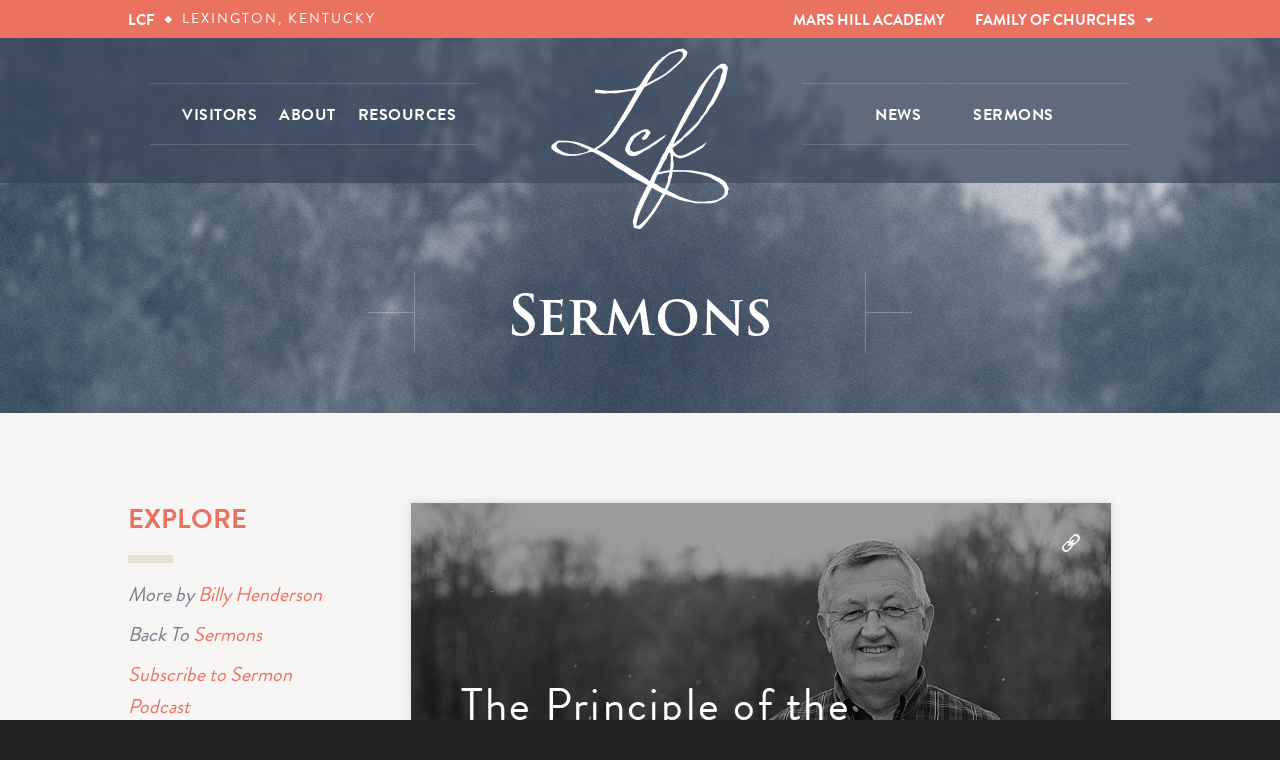

--- FILE ---
content_type: text/html; charset=UTF-8
request_url: https://lcf.cfchurches.com/sermons/the-principle-of-the-kingdom-a-grain-of-wheat/
body_size: 8895
content:
<!DOCTYPE html>
<html>
<head>
<meta charset="UTF-8">
<meta name="viewport" content="width=device-width, initial-scale=1">
<meta name="google-site-verification" content="GcgePFF-JStrqB9ELmDWrsv_NSCM9GI8M2voNsfRN7E" />
<title>The Principle of the Kingdom: A Grain of Wheat : Lexington Christian Fellowship</title>	

<meta name='robots' content='max-image-preview:large' />
<link rel='dns-prefetch' href='//cdnjs.cloudflare.com' />
<link rel="alternate" type="application/rss+xml" title="Lexington Christian Fellowship &raquo; Feed" href="https://lcf.cfchurches.com/feed/" />
<link rel="alternate" type="application/rss+xml" title="Lexington Christian Fellowship &raquo; Comments Feed" href="https://lcf.cfchurches.com/comments/feed/" />
<link rel="alternate" type="application/rss+xml" title="Lexington Christian Fellowship &raquo; The Principle of the Kingdom: A Grain of Wheat Comments Feed" href="https://lcf.cfchurches.com/sermons/the-principle-of-the-kingdom-a-grain-of-wheat/feed/" />
<link rel="alternate" title="oEmbed (JSON)" type="application/json+oembed" href="https://lcf.cfchurches.com/wp-json/oembed/1.0/embed?url=https%3A%2F%2Flcf.cfchurches.com%2Fsermons%2Fthe-principle-of-the-kingdom-a-grain-of-wheat%2F" />
<link rel="alternate" title="oEmbed (XML)" type="text/xml+oembed" href="https://lcf.cfchurches.com/wp-json/oembed/1.0/embed?url=https%3A%2F%2Flcf.cfchurches.com%2Fsermons%2Fthe-principle-of-the-kingdom-a-grain-of-wheat%2F&#038;format=xml" />
<style id='wp-img-auto-sizes-contain-inline-css' type='text/css'>
img:is([sizes=auto i],[sizes^="auto," i]){contain-intrinsic-size:3000px 1500px}
/*# sourceURL=wp-img-auto-sizes-contain-inline-css */
</style>
<style id='wp-emoji-styles-inline-css' type='text/css'>

	img.wp-smiley, img.emoji {
		display: inline !important;
		border: none !important;
		box-shadow: none !important;
		height: 1em !important;
		width: 1em !important;
		margin: 0 0.07em !important;
		vertical-align: -0.1em !important;
		background: none !important;
		padding: 0 !important;
	}
/*# sourceURL=wp-emoji-styles-inline-css */
</style>
<style id='wp-block-library-inline-css' type='text/css'>
:root{--wp-block-synced-color:#7a00df;--wp-block-synced-color--rgb:122,0,223;--wp-bound-block-color:var(--wp-block-synced-color);--wp-editor-canvas-background:#ddd;--wp-admin-theme-color:#007cba;--wp-admin-theme-color--rgb:0,124,186;--wp-admin-theme-color-darker-10:#006ba1;--wp-admin-theme-color-darker-10--rgb:0,107,160.5;--wp-admin-theme-color-darker-20:#005a87;--wp-admin-theme-color-darker-20--rgb:0,90,135;--wp-admin-border-width-focus:2px}@media (min-resolution:192dpi){:root{--wp-admin-border-width-focus:1.5px}}.wp-element-button{cursor:pointer}:root .has-very-light-gray-background-color{background-color:#eee}:root .has-very-dark-gray-background-color{background-color:#313131}:root .has-very-light-gray-color{color:#eee}:root .has-very-dark-gray-color{color:#313131}:root .has-vivid-green-cyan-to-vivid-cyan-blue-gradient-background{background:linear-gradient(135deg,#00d084,#0693e3)}:root .has-purple-crush-gradient-background{background:linear-gradient(135deg,#34e2e4,#4721fb 50%,#ab1dfe)}:root .has-hazy-dawn-gradient-background{background:linear-gradient(135deg,#faaca8,#dad0ec)}:root .has-subdued-olive-gradient-background{background:linear-gradient(135deg,#fafae1,#67a671)}:root .has-atomic-cream-gradient-background{background:linear-gradient(135deg,#fdd79a,#004a59)}:root .has-nightshade-gradient-background{background:linear-gradient(135deg,#330968,#31cdcf)}:root .has-midnight-gradient-background{background:linear-gradient(135deg,#020381,#2874fc)}:root{--wp--preset--font-size--normal:16px;--wp--preset--font-size--huge:42px}.has-regular-font-size{font-size:1em}.has-larger-font-size{font-size:2.625em}.has-normal-font-size{font-size:var(--wp--preset--font-size--normal)}.has-huge-font-size{font-size:var(--wp--preset--font-size--huge)}.has-text-align-center{text-align:center}.has-text-align-left{text-align:left}.has-text-align-right{text-align:right}.has-fit-text{white-space:nowrap!important}#end-resizable-editor-section{display:none}.aligncenter{clear:both}.items-justified-left{justify-content:flex-start}.items-justified-center{justify-content:center}.items-justified-right{justify-content:flex-end}.items-justified-space-between{justify-content:space-between}.screen-reader-text{border:0;clip-path:inset(50%);height:1px;margin:-1px;overflow:hidden;padding:0;position:absolute;width:1px;word-wrap:normal!important}.screen-reader-text:focus{background-color:#ddd;clip-path:none;color:#444;display:block;font-size:1em;height:auto;left:5px;line-height:normal;padding:15px 23px 14px;text-decoration:none;top:5px;width:auto;z-index:100000}html :where(.has-border-color){border-style:solid}html :where([style*=border-top-color]){border-top-style:solid}html :where([style*=border-right-color]){border-right-style:solid}html :where([style*=border-bottom-color]){border-bottom-style:solid}html :where([style*=border-left-color]){border-left-style:solid}html :where([style*=border-width]){border-style:solid}html :where([style*=border-top-width]){border-top-style:solid}html :where([style*=border-right-width]){border-right-style:solid}html :where([style*=border-bottom-width]){border-bottom-style:solid}html :where([style*=border-left-width]){border-left-style:solid}html :where(img[class*=wp-image-]){height:auto;max-width:100%}:where(figure){margin:0 0 1em}html :where(.is-position-sticky){--wp-admin--admin-bar--position-offset:var(--wp-admin--admin-bar--height,0px)}@media screen and (max-width:600px){html :where(.is-position-sticky){--wp-admin--admin-bar--position-offset:0px}}

/*# sourceURL=wp-block-library-inline-css */
</style><style id='global-styles-inline-css' type='text/css'>
:root{--wp--preset--aspect-ratio--square: 1;--wp--preset--aspect-ratio--4-3: 4/3;--wp--preset--aspect-ratio--3-4: 3/4;--wp--preset--aspect-ratio--3-2: 3/2;--wp--preset--aspect-ratio--2-3: 2/3;--wp--preset--aspect-ratio--16-9: 16/9;--wp--preset--aspect-ratio--9-16: 9/16;--wp--preset--color--black: #000000;--wp--preset--color--cyan-bluish-gray: #abb8c3;--wp--preset--color--white: #ffffff;--wp--preset--color--pale-pink: #f78da7;--wp--preset--color--vivid-red: #cf2e2e;--wp--preset--color--luminous-vivid-orange: #ff6900;--wp--preset--color--luminous-vivid-amber: #fcb900;--wp--preset--color--light-green-cyan: #7bdcb5;--wp--preset--color--vivid-green-cyan: #00d084;--wp--preset--color--pale-cyan-blue: #8ed1fc;--wp--preset--color--vivid-cyan-blue: #0693e3;--wp--preset--color--vivid-purple: #9b51e0;--wp--preset--gradient--vivid-cyan-blue-to-vivid-purple: linear-gradient(135deg,rgb(6,147,227) 0%,rgb(155,81,224) 100%);--wp--preset--gradient--light-green-cyan-to-vivid-green-cyan: linear-gradient(135deg,rgb(122,220,180) 0%,rgb(0,208,130) 100%);--wp--preset--gradient--luminous-vivid-amber-to-luminous-vivid-orange: linear-gradient(135deg,rgb(252,185,0) 0%,rgb(255,105,0) 100%);--wp--preset--gradient--luminous-vivid-orange-to-vivid-red: linear-gradient(135deg,rgb(255,105,0) 0%,rgb(207,46,46) 100%);--wp--preset--gradient--very-light-gray-to-cyan-bluish-gray: linear-gradient(135deg,rgb(238,238,238) 0%,rgb(169,184,195) 100%);--wp--preset--gradient--cool-to-warm-spectrum: linear-gradient(135deg,rgb(74,234,220) 0%,rgb(151,120,209) 20%,rgb(207,42,186) 40%,rgb(238,44,130) 60%,rgb(251,105,98) 80%,rgb(254,248,76) 100%);--wp--preset--gradient--blush-light-purple: linear-gradient(135deg,rgb(255,206,236) 0%,rgb(152,150,240) 100%);--wp--preset--gradient--blush-bordeaux: linear-gradient(135deg,rgb(254,205,165) 0%,rgb(254,45,45) 50%,rgb(107,0,62) 100%);--wp--preset--gradient--luminous-dusk: linear-gradient(135deg,rgb(255,203,112) 0%,rgb(199,81,192) 50%,rgb(65,88,208) 100%);--wp--preset--gradient--pale-ocean: linear-gradient(135deg,rgb(255,245,203) 0%,rgb(182,227,212) 50%,rgb(51,167,181) 100%);--wp--preset--gradient--electric-grass: linear-gradient(135deg,rgb(202,248,128) 0%,rgb(113,206,126) 100%);--wp--preset--gradient--midnight: linear-gradient(135deg,rgb(2,3,129) 0%,rgb(40,116,252) 100%);--wp--preset--font-size--small: 13px;--wp--preset--font-size--medium: 20px;--wp--preset--font-size--large: 36px;--wp--preset--font-size--x-large: 42px;--wp--preset--spacing--20: 0.44rem;--wp--preset--spacing--30: 0.67rem;--wp--preset--spacing--40: 1rem;--wp--preset--spacing--50: 1.5rem;--wp--preset--spacing--60: 2.25rem;--wp--preset--spacing--70: 3.38rem;--wp--preset--spacing--80: 5.06rem;--wp--preset--shadow--natural: 6px 6px 9px rgba(0, 0, 0, 0.2);--wp--preset--shadow--deep: 12px 12px 50px rgba(0, 0, 0, 0.4);--wp--preset--shadow--sharp: 6px 6px 0px rgba(0, 0, 0, 0.2);--wp--preset--shadow--outlined: 6px 6px 0px -3px rgb(255, 255, 255), 6px 6px rgb(0, 0, 0);--wp--preset--shadow--crisp: 6px 6px 0px rgb(0, 0, 0);}:where(.is-layout-flex){gap: 0.5em;}:where(.is-layout-grid){gap: 0.5em;}body .is-layout-flex{display: flex;}.is-layout-flex{flex-wrap: wrap;align-items: center;}.is-layout-flex > :is(*, div){margin: 0;}body .is-layout-grid{display: grid;}.is-layout-grid > :is(*, div){margin: 0;}:where(.wp-block-columns.is-layout-flex){gap: 2em;}:where(.wp-block-columns.is-layout-grid){gap: 2em;}:where(.wp-block-post-template.is-layout-flex){gap: 1.25em;}:where(.wp-block-post-template.is-layout-grid){gap: 1.25em;}.has-black-color{color: var(--wp--preset--color--black) !important;}.has-cyan-bluish-gray-color{color: var(--wp--preset--color--cyan-bluish-gray) !important;}.has-white-color{color: var(--wp--preset--color--white) !important;}.has-pale-pink-color{color: var(--wp--preset--color--pale-pink) !important;}.has-vivid-red-color{color: var(--wp--preset--color--vivid-red) !important;}.has-luminous-vivid-orange-color{color: var(--wp--preset--color--luminous-vivid-orange) !important;}.has-luminous-vivid-amber-color{color: var(--wp--preset--color--luminous-vivid-amber) !important;}.has-light-green-cyan-color{color: var(--wp--preset--color--light-green-cyan) !important;}.has-vivid-green-cyan-color{color: var(--wp--preset--color--vivid-green-cyan) !important;}.has-pale-cyan-blue-color{color: var(--wp--preset--color--pale-cyan-blue) !important;}.has-vivid-cyan-blue-color{color: var(--wp--preset--color--vivid-cyan-blue) !important;}.has-vivid-purple-color{color: var(--wp--preset--color--vivid-purple) !important;}.has-black-background-color{background-color: var(--wp--preset--color--black) !important;}.has-cyan-bluish-gray-background-color{background-color: var(--wp--preset--color--cyan-bluish-gray) !important;}.has-white-background-color{background-color: var(--wp--preset--color--white) !important;}.has-pale-pink-background-color{background-color: var(--wp--preset--color--pale-pink) !important;}.has-vivid-red-background-color{background-color: var(--wp--preset--color--vivid-red) !important;}.has-luminous-vivid-orange-background-color{background-color: var(--wp--preset--color--luminous-vivid-orange) !important;}.has-luminous-vivid-amber-background-color{background-color: var(--wp--preset--color--luminous-vivid-amber) !important;}.has-light-green-cyan-background-color{background-color: var(--wp--preset--color--light-green-cyan) !important;}.has-vivid-green-cyan-background-color{background-color: var(--wp--preset--color--vivid-green-cyan) !important;}.has-pale-cyan-blue-background-color{background-color: var(--wp--preset--color--pale-cyan-blue) !important;}.has-vivid-cyan-blue-background-color{background-color: var(--wp--preset--color--vivid-cyan-blue) !important;}.has-vivid-purple-background-color{background-color: var(--wp--preset--color--vivid-purple) !important;}.has-black-border-color{border-color: var(--wp--preset--color--black) !important;}.has-cyan-bluish-gray-border-color{border-color: var(--wp--preset--color--cyan-bluish-gray) !important;}.has-white-border-color{border-color: var(--wp--preset--color--white) !important;}.has-pale-pink-border-color{border-color: var(--wp--preset--color--pale-pink) !important;}.has-vivid-red-border-color{border-color: var(--wp--preset--color--vivid-red) !important;}.has-luminous-vivid-orange-border-color{border-color: var(--wp--preset--color--luminous-vivid-orange) !important;}.has-luminous-vivid-amber-border-color{border-color: var(--wp--preset--color--luminous-vivid-amber) !important;}.has-light-green-cyan-border-color{border-color: var(--wp--preset--color--light-green-cyan) !important;}.has-vivid-green-cyan-border-color{border-color: var(--wp--preset--color--vivid-green-cyan) !important;}.has-pale-cyan-blue-border-color{border-color: var(--wp--preset--color--pale-cyan-blue) !important;}.has-vivid-cyan-blue-border-color{border-color: var(--wp--preset--color--vivid-cyan-blue) !important;}.has-vivid-purple-border-color{border-color: var(--wp--preset--color--vivid-purple) !important;}.has-vivid-cyan-blue-to-vivid-purple-gradient-background{background: var(--wp--preset--gradient--vivid-cyan-blue-to-vivid-purple) !important;}.has-light-green-cyan-to-vivid-green-cyan-gradient-background{background: var(--wp--preset--gradient--light-green-cyan-to-vivid-green-cyan) !important;}.has-luminous-vivid-amber-to-luminous-vivid-orange-gradient-background{background: var(--wp--preset--gradient--luminous-vivid-amber-to-luminous-vivid-orange) !important;}.has-luminous-vivid-orange-to-vivid-red-gradient-background{background: var(--wp--preset--gradient--luminous-vivid-orange-to-vivid-red) !important;}.has-very-light-gray-to-cyan-bluish-gray-gradient-background{background: var(--wp--preset--gradient--very-light-gray-to-cyan-bluish-gray) !important;}.has-cool-to-warm-spectrum-gradient-background{background: var(--wp--preset--gradient--cool-to-warm-spectrum) !important;}.has-blush-light-purple-gradient-background{background: var(--wp--preset--gradient--blush-light-purple) !important;}.has-blush-bordeaux-gradient-background{background: var(--wp--preset--gradient--blush-bordeaux) !important;}.has-luminous-dusk-gradient-background{background: var(--wp--preset--gradient--luminous-dusk) !important;}.has-pale-ocean-gradient-background{background: var(--wp--preset--gradient--pale-ocean) !important;}.has-electric-grass-gradient-background{background: var(--wp--preset--gradient--electric-grass) !important;}.has-midnight-gradient-background{background: var(--wp--preset--gradient--midnight) !important;}.has-small-font-size{font-size: var(--wp--preset--font-size--small) !important;}.has-medium-font-size{font-size: var(--wp--preset--font-size--medium) !important;}.has-large-font-size{font-size: var(--wp--preset--font-size--large) !important;}.has-x-large-font-size{font-size: var(--wp--preset--font-size--x-large) !important;}
/*# sourceURL=global-styles-inline-css */
</style>

<style id='classic-theme-styles-inline-css' type='text/css'>
/*! This file is auto-generated */
.wp-block-button__link{color:#fff;background-color:#32373c;border-radius:9999px;box-shadow:none;text-decoration:none;padding:calc(.667em + 2px) calc(1.333em + 2px);font-size:1.125em}.wp-block-file__button{background:#32373c;color:#fff;text-decoration:none}
/*# sourceURL=/wp-includes/css/classic-themes.min.css */
</style>
<link rel='stylesheet' id='wpfc-sm-styles-css' href='https://lcf.cfchurches.com/wp-content/plugins/sermon-manager-for-wordpress/assets/css/sermon.min.css?ver=2.30.0' type='text/css' media='all' />
<link rel='stylesheet' id='dashicons-css' href='https://lcf.cfchurches.com/wp-includes/css/dashicons.min.css?ver=6.9' type='text/css' media='all' />
<link rel='stylesheet' id='cfchurches-style-normalize-css' href='https://lcf.cfchurches.com/wp-content/themes/cfchurches-lcf/css/normalize.min.css?ver=6.9' type='text/css' media='all' />
<link rel='stylesheet' id='cfchurches-style-icons-css' href='https://cdnjs.cloudflare.com/ajax/libs/simple-line-icons/2.5.5/css/simple-line-icons.min.css?ver=6.9' type='text/css' media='all' />
<link rel='stylesheet' id='cfchurches-stylesheet-css' href='https://lcf.cfchurches.com/wp-content/themes/cfchurches-lcf/style.css?ver=6.9' type='text/css' media='all' />
<script type="text/javascript" src="https://lcf.cfchurches.com/wp-includes/js/jquery/jquery.min.js?ver=3.7.1" id="jquery-core-js"></script>
<script type="text/javascript" src="https://lcf.cfchurches.com/wp-includes/js/jquery/jquery-migrate.min.js?ver=3.4.1" id="jquery-migrate-js"></script>
<script type="text/javascript" id="wpfc-sm-verse-script-js-extra">
/* <![CDATA[ */
var verse = {"bible_version":"ESV","language":"en_US"};
//# sourceURL=wpfc-sm-verse-script-js-extra
/* ]]> */
</script>
<script type="text/javascript" src="https://lcf.cfchurches.com/wp-content/plugins/sermon-manager-for-wordpress/assets/vendor/js/verse.js?ver=2.30.0" id="wpfc-sm-verse-script-js"></script>
<link rel="https://api.w.org/" href="https://lcf.cfchurches.com/wp-json/" /><link rel="alternate" title="JSON" type="application/json" href="https://lcf.cfchurches.com/wp-json/wp/v2/wpfc_sermon/1470" /><link rel="EditURI" type="application/rsd+xml" title="RSD" href="https://lcf.cfchurches.com/xmlrpc.php?rsd" />
<meta name="generator" content="WordPress 6.9" />
<meta name="generator" content="Seriously Simple Podcasting 3.14.2" />
<link rel="canonical" href="https://lcf.cfchurches.com/sermons/the-principle-of-the-kingdom-a-grain-of-wheat/" />
<link rel='shortlink' href='https://lcf.cfchurches.com/?p=1470' />
		<!-- Default Typekit Embed Code (not asynchronous) --> 
		<script type="text/javascript" src="//use.typekit.net/ctc4bix.js"></script>
		<script type="text/javascript">try{Typekit.load();}catch(e){}</script>
	
<link rel="alternate" type="application/rss+xml" title="Podcast RSS feed" href="https://lcf.cfchurches.com/feed/podcast" />

		<style type="text/css" id="wp-custom-css">
			#wpfc_sermon_sorting, span form, select {
	position: relative;
	width: 225px;
	margin: 0px;
	background: #fff;
	border: 1px solid #ececec;
	height: 34px;
	font-size: 15px;
	color: #354458;
}
		</style>
		<link rel='stylesheet' id='mediaelement-css' href='https://lcf.cfchurches.com/wp-includes/js/mediaelement/mediaelementplayer-legacy.min.css?ver=4.2.17' type='text/css' media='all' />
<link rel='stylesheet' id='wp-mediaelement-css' href='https://lcf.cfchurches.com/wp-includes/js/mediaelement/wp-mediaelement.min.css?ver=6.9' type='text/css' media='all' />
<!-- Art Direction Styles -->

</head>

<body class="lcf" class="wp-singular wpfc_sermon-template-default single single-wpfc_sermon postid-1470 wp-theme-cfchurches-lcf group-blog">
    <!--[if lt IE 7]>
        <p class="browsehappy">You are using an <strong>outdated</strong> browser. Please <a href="http://browsehappy.com/">upgrade your browser</a> to improve your experience.</p> 
    <![endif]-->
	
    <div class="header-container">
        <header class="wrapper clearfix">
			<div class="dark-overlay"></div>
            <div class="top-bar">
            	<div class="top-bar-content">
            		<div class="top-bar-logo">
            			<span><h4>LCF</h4></span><span class="icon-diamond-divider"></span><span><h5>LEXINGTON, KENTUCKY</h5></span>
            		</div>
					<div class="top-bar-church-nav">
						<span class="arrow-down"></span><span><h4><a id="church-family" href="#">FAMILY OF CHURCHES</a></h4></span>
            			<span class="mh-link"><h4><a href="https://www.marshillky.com" target="_blank">MARS HILL ACADEMY</a></h4></span>
					</div>
					<div class="top-bar-church-container">
						<ul>
							<li><img src="https://lcf.cfchurches.com/wp-content/themes/cfchurches-lcf/img/logos/logo-small-slash1.png" border="0"></li>
							<li><a href="https://lcf.cfchurches.com/">LCF</a></li>
							<li><a href="https://tcfky.com/">TCF</a>
							<li><a class=logo-dropdown-style href="https://www.ecfky.com/">ECF</a></li>
							<li><a href="https://ucf.cfchurches.com/">UCF</a></li>
							<li><img src="https://lcf.cfchurches.com/wp-content/themes/cfchurches-lcf/img/logos/logo-small-slash2.png" border="0"></li>
						</ul>
					</div><!-- .top-bar-church-container -->
					<div class="top-bar-mobile-container">
						<ul class="mobile-church-menu">
							<li><a href="https://ucf.cfchurches.com/soon-very-soon/" class="mobile-nav-item">TRINITY CHRISTIAN FELLOWSHIP</a></li>
							<li><a href="https://ucf.cfchurches.com" class="mobile-nav-item">UNIVERSITY CHRISTIAN FELLOWSHIP</a></li>
						</ul>
					</div>
            	</div>
            </div>
			
							<div class="banner-wrapper alt">
					<div class="banner-overlay"></div>
					<div class="banner-shadow"></div>
					<nav class="nav-wrapper">
						<div class="logo"><a href="https://lcf.cfchurches.com/"></a></div>
						<ul class="nav-container clearfix">
							<li class="nav-left">
								<ul class="clearfix">
									<li><a href="https://lcf.cfchurches.com/visitors/">VISITORS</a></li>
									<li><a href="https://lcf.cfchurches.com/about/our-history/">ABOUT</a></li>
									<li><a href="https://lcf.cfchurches.com/resources/christian-life-appraisal/">RESOURCES</a></li>
								</ul>
							</li>
							<li class="nav-right">
								<ul class="clearfix">
																		<li style="margin-left: 5px; margin-right: 30px;"><a href="https://lcf.cfchurches.com/we-are-going-through-the-book-of-acts/">NEWS</a></li>
									<li><a href="https://lcf.cfchurches.com/sermons/">SERMONS</a></li>
									<!--<li><a href="http://lcf.cfchurches.com/family/">FAMILY</a></li>-->
								</ul>
							</li>
						</ul>
					</nav>
					<div class="mobile-logo-container">
						<div class="mobile-logo"></div>
					</div>
					<div class="banner-content clearfix">
						<div class="hl-1">
							<h1>
																																				Sermons																		
															</h1>
						</div>
					</div>
				</div> <!-- .banner-wrapper .alt -->
				<div class="mobile-nav-container clearfix">
					<ul class="mobile-nav clearfix">
						<li><a href="#" class="grid-btn"><span class="icon-grid" data-icon="&#xe06a;"></span></a></li>
						<li><a href="https://lcf.cfchurches.com/visitors/">VISITORS</a></li>
						<li><a href="https://lcf.cfchurches.com/about/our-history/">ABOUT</a></li>
						<li><a href="https://lcf.cfchurches.com/resourceS/christian-life-appraisal/">RESOURCES</a></li>
												     						     <li><a href="https://lcf.cfchurches.com/we-are-going-through-the-book-of-acts/">NEWS</a></li>
												<li><a href="https://lcf.cfchurches.com/sermons/">SERMONS</a></li>
						<!--<li><a href="http://lcf.cfchurches.com/family/">FAMILY</a></li>-->
					</ul>
				</div>
			        </header>
    </div>
	
	
		
					
			
	<div class="full-wrapper white sermons">
		<div class="main-content sub">
		   <div class="section group clearfix">
			   <div class="col one-third">
				   <ul class="sub-nav">
					   <h2>EXPLORE</h2>
					   <li>More by <a href="https://lcf.cfchurches.com/sermons/preacher/billy-henderson/" rel="tag">Billy Henderson</a> </li>
					   <li>Back To <a href="../">Sermons</a></li>
					   <li><a href="http://lcf.cfchurches.com/how-to-subscribe-to-sermon-podcast/">Subscribe to Sermon Podcast</a></li>
					
				   </ul>
			   </div>
			   <div id="postContent" class="col two-third">

				<article id="post-1470" class="wpfc_preacher-billy-henderson wpfc_sermon_series-core-values wpfc_bible_book-john wpfc_sermon_topics-brokenness wpfc-sermon-single post-1470 wpfc_sermon type-wpfc_sermon status-publish hentry wpfc_service_type-saturday-night">
					
					<header>
				      <div class="sermon-featured-image">
				        <a href="https://lcf.cfchurches.com/sermons/preacher/billy-henderson/"><img width="1035" height="690" src="https://lcf.cfchurches.com/wp-content/uploads/2015/02/billy-bw.jpg" class="attachment-sermon_full size-sermon_full" alt="" decoding="async" fetchpriority="high" srcset="https://lcf.cfchurches.com/wp-content/uploads/2015/02/billy-bw.jpg 1035w, https://lcf.cfchurches.com/wp-content/uploads/2015/02/billy-bw-300x200.jpg 300w, https://lcf.cfchurches.com/wp-content/uploads/2015/02/billy-bw-1024x683.jpg 1024w" sizes="(max-width: 1035px) 100vw, 1035px" /></a>				      </div>

				      <div class="wpfc_sermon cf">
				        <audio class="wp-audio-shortcode" id="audio-1470-1" preload="none" style="width: 100%;" controls="controls"><source type="audio/mpeg" src="https://lcf.cfchurches.com/wp-content/uploads/sermons/2015/12/Church-12-12-2015-rev.mp3?_=1" /><a href="https://lcf.cfchurches.com/wp-content/uploads/sermons/2015/12/Church-12-12-2015-rev.mp3">https://lcf.cfchurches.com/wp-content/uploads/sermons/2015/12/Church-12-12-2015-rev.mp3</a></audio>				      </div>

				      <div class="sermon-meta">
				        <h1 class="entry-title">The Principle of the Kingdom: A Grain of Wheat</h1>
				        <div class="preacher_name"> by <a href="https://lcf.cfchurches.com/sermons/preacher/billy-henderson/" rel="tag">Billy Henderson</a></div>				      </div>

					<ul class="download-sermon clearfix">
											<li class="download-sermon-item"><a href="http://lcf.cfchurches.com/wp-content/uploads/sermons/2015/12/Church-12-12-2015-rev.mp3" class="audio" title="Download Audio" download>Download Audio</a></li>
															</ul>

				    </header>


				    <div class="entry-content">

				      <p class="sermon_date">December 12, 2015</p> 
				      <div class="sermon-description">

				        <p>Billy discusses brokenness as a principle of the Kingdom of God through the words of Jesus in John 12.</p>

				      </div>

				    </div>

				</article>
								
				<div class="sermon-content clearfix" style="padding-top: 25px; padding-bottom: 25px;">
	     			
<div id="comments" class="comments-area">

	
	
	
	
</div><!-- #comments -->
				</div>
								
		   </div>
	   </div>
	</div>
</div>		
		

        <div class="footer-container">
            <footer class="wrapper" style="padding-bottom: 60px;">
				<div class="logo-small"></div>
				 <h2 style="color: #fff">
                <span style="color: #fff;">JOIN US FOR WORSHIP!</span>
					 <br>
                <span style="color: #eb7260">SATURDAYS at 6:30 P.M.</span>
                <br>
                <span style="color: #fff">301 HARVARD DR.</span>
              
            </h2>
            </footer>
        </div>
		
		<script type="speculationrules">
{"prefetch":[{"source":"document","where":{"and":[{"href_matches":"/*"},{"not":{"href_matches":["/wp-*.php","/wp-admin/*","/wp-content/uploads/*","/wp-content/*","/wp-content/plugins/*","/wp-content/themes/cfchurches-lcf/*","/*\\?(.+)"]}},{"not":{"selector_matches":"a[rel~=\"nofollow\"]"}},{"not":{"selector_matches":".no-prefetch, .no-prefetch a"}}]},"eagerness":"conservative"}]}
</script>
<script type="text/javascript">/* <![CDATA[ */ jQuery(document).ready( function() { jQuery.post( "https://lcf.cfchurches.com/wp-admin/admin-ajax.php", { action : "wpfc_entry_views", _ajax_nonce : "a1fbeea3b4", post_id : 1470 } ); } ); /* ]]> */</script>
<script type="text/javascript" src="https://lcf.cfchurches.com/wp-content/themes/cfchurches-lcf/js/navigation.js?ver=20120206" id="cfchurches-navigation-js"></script>
<script type="text/javascript" src="https://lcf.cfchurches.com/wp-content/themes/cfchurches-lcf/js/skip-link-focus-fix.js?ver=20130115" id="cfchurches-skip-link-focus-fix-js"></script>
<script type="text/javascript" src="https://lcf.cfchurches.com/wp-content/themes/cfchurches-lcf/js/main.js?ver=6.9" id="cfchurches-main-js-js"></script>
<script type="text/javascript" src="https://lcf.cfchurches.com/wp-content/themes/cfchurches-lcf/js/vendor/jquery.easing.1.3.js?ver=6.9" id="cfchurches-jquery-easing-js"></script>
<script type="text/javascript" id="mediaelement-core-js-before">
/* <![CDATA[ */
var mejsL10n = {"language":"en","strings":{"mejs.download-file":"Download File","mejs.install-flash":"You are using a browser that does not have Flash player enabled or installed. Please turn on your Flash player plugin or download the latest version from https://get.adobe.com/flashplayer/","mejs.fullscreen":"Fullscreen","mejs.play":"Play","mejs.pause":"Pause","mejs.time-slider":"Time Slider","mejs.time-help-text":"Use Left/Right Arrow keys to advance one second, Up/Down arrows to advance ten seconds.","mejs.live-broadcast":"Live Broadcast","mejs.volume-help-text":"Use Up/Down Arrow keys to increase or decrease volume.","mejs.unmute":"Unmute","mejs.mute":"Mute","mejs.volume-slider":"Volume Slider","mejs.video-player":"Video Player","mejs.audio-player":"Audio Player","mejs.captions-subtitles":"Captions/Subtitles","mejs.captions-chapters":"Chapters","mejs.none":"None","mejs.afrikaans":"Afrikaans","mejs.albanian":"Albanian","mejs.arabic":"Arabic","mejs.belarusian":"Belarusian","mejs.bulgarian":"Bulgarian","mejs.catalan":"Catalan","mejs.chinese":"Chinese","mejs.chinese-simplified":"Chinese (Simplified)","mejs.chinese-traditional":"Chinese (Traditional)","mejs.croatian":"Croatian","mejs.czech":"Czech","mejs.danish":"Danish","mejs.dutch":"Dutch","mejs.english":"English","mejs.estonian":"Estonian","mejs.filipino":"Filipino","mejs.finnish":"Finnish","mejs.french":"French","mejs.galician":"Galician","mejs.german":"German","mejs.greek":"Greek","mejs.haitian-creole":"Haitian Creole","mejs.hebrew":"Hebrew","mejs.hindi":"Hindi","mejs.hungarian":"Hungarian","mejs.icelandic":"Icelandic","mejs.indonesian":"Indonesian","mejs.irish":"Irish","mejs.italian":"Italian","mejs.japanese":"Japanese","mejs.korean":"Korean","mejs.latvian":"Latvian","mejs.lithuanian":"Lithuanian","mejs.macedonian":"Macedonian","mejs.malay":"Malay","mejs.maltese":"Maltese","mejs.norwegian":"Norwegian","mejs.persian":"Persian","mejs.polish":"Polish","mejs.portuguese":"Portuguese","mejs.romanian":"Romanian","mejs.russian":"Russian","mejs.serbian":"Serbian","mejs.slovak":"Slovak","mejs.slovenian":"Slovenian","mejs.spanish":"Spanish","mejs.swahili":"Swahili","mejs.swedish":"Swedish","mejs.tagalog":"Tagalog","mejs.thai":"Thai","mejs.turkish":"Turkish","mejs.ukrainian":"Ukrainian","mejs.vietnamese":"Vietnamese","mejs.welsh":"Welsh","mejs.yiddish":"Yiddish"}};
//# sourceURL=mediaelement-core-js-before
/* ]]> */
</script>
<script type="text/javascript" src="https://lcf.cfchurches.com/wp-includes/js/mediaelement/mediaelement-and-player.min.js?ver=4.2.17" id="mediaelement-core-js"></script>
<script type="text/javascript" src="https://lcf.cfchurches.com/wp-includes/js/mediaelement/mediaelement-migrate.min.js?ver=6.9" id="mediaelement-migrate-js"></script>
<script type="text/javascript" id="mediaelement-js-extra">
/* <![CDATA[ */
var _wpmejsSettings = {"pluginPath":"/wp-includes/js/mediaelement/","classPrefix":"mejs-","stretching":"responsive","audioShortcodeLibrary":"mediaelement","videoShortcodeLibrary":"mediaelement"};
//# sourceURL=mediaelement-js-extra
/* ]]> */
</script>
<script type="text/javascript" src="https://lcf.cfchurches.com/wp-content/themes/cfchurches-lcf/js/custom-scripts.js?ver=6.9" id="wp-mediaelement-js"></script>
<script id="wp-emoji-settings" type="application/json">
{"baseUrl":"https://s.w.org/images/core/emoji/17.0.2/72x72/","ext":".png","svgUrl":"https://s.w.org/images/core/emoji/17.0.2/svg/","svgExt":".svg","source":{"concatemoji":"https://lcf.cfchurches.com/wp-includes/js/wp-emoji-release.min.js?ver=6.9"}}
</script>
<script type="module">
/* <![CDATA[ */
/*! This file is auto-generated */
const a=JSON.parse(document.getElementById("wp-emoji-settings").textContent),o=(window._wpemojiSettings=a,"wpEmojiSettingsSupports"),s=["flag","emoji"];function i(e){try{var t={supportTests:e,timestamp:(new Date).valueOf()};sessionStorage.setItem(o,JSON.stringify(t))}catch(e){}}function c(e,t,n){e.clearRect(0,0,e.canvas.width,e.canvas.height),e.fillText(t,0,0);t=new Uint32Array(e.getImageData(0,0,e.canvas.width,e.canvas.height).data);e.clearRect(0,0,e.canvas.width,e.canvas.height),e.fillText(n,0,0);const a=new Uint32Array(e.getImageData(0,0,e.canvas.width,e.canvas.height).data);return t.every((e,t)=>e===a[t])}function p(e,t){e.clearRect(0,0,e.canvas.width,e.canvas.height),e.fillText(t,0,0);var n=e.getImageData(16,16,1,1);for(let e=0;e<n.data.length;e++)if(0!==n.data[e])return!1;return!0}function u(e,t,n,a){switch(t){case"flag":return n(e,"\ud83c\udff3\ufe0f\u200d\u26a7\ufe0f","\ud83c\udff3\ufe0f\u200b\u26a7\ufe0f")?!1:!n(e,"\ud83c\udde8\ud83c\uddf6","\ud83c\udde8\u200b\ud83c\uddf6")&&!n(e,"\ud83c\udff4\udb40\udc67\udb40\udc62\udb40\udc65\udb40\udc6e\udb40\udc67\udb40\udc7f","\ud83c\udff4\u200b\udb40\udc67\u200b\udb40\udc62\u200b\udb40\udc65\u200b\udb40\udc6e\u200b\udb40\udc67\u200b\udb40\udc7f");case"emoji":return!a(e,"\ud83e\u1fac8")}return!1}function f(e,t,n,a){let r;const o=(r="undefined"!=typeof WorkerGlobalScope&&self instanceof WorkerGlobalScope?new OffscreenCanvas(300,150):document.createElement("canvas")).getContext("2d",{willReadFrequently:!0}),s=(o.textBaseline="top",o.font="600 32px Arial",{});return e.forEach(e=>{s[e]=t(o,e,n,a)}),s}function r(e){var t=document.createElement("script");t.src=e,t.defer=!0,document.head.appendChild(t)}a.supports={everything:!0,everythingExceptFlag:!0},new Promise(t=>{let n=function(){try{var e=JSON.parse(sessionStorage.getItem(o));if("object"==typeof e&&"number"==typeof e.timestamp&&(new Date).valueOf()<e.timestamp+604800&&"object"==typeof e.supportTests)return e.supportTests}catch(e){}return null}();if(!n){if("undefined"!=typeof Worker&&"undefined"!=typeof OffscreenCanvas&&"undefined"!=typeof URL&&URL.createObjectURL&&"undefined"!=typeof Blob)try{var e="postMessage("+f.toString()+"("+[JSON.stringify(s),u.toString(),c.toString(),p.toString()].join(",")+"));",a=new Blob([e],{type:"text/javascript"});const r=new Worker(URL.createObjectURL(a),{name:"wpTestEmojiSupports"});return void(r.onmessage=e=>{i(n=e.data),r.terminate(),t(n)})}catch(e){}i(n=f(s,u,c,p))}t(n)}).then(e=>{for(const n in e)a.supports[n]=e[n],a.supports.everything=a.supports.everything&&a.supports[n],"flag"!==n&&(a.supports.everythingExceptFlag=a.supports.everythingExceptFlag&&a.supports[n]);var t;a.supports.everythingExceptFlag=a.supports.everythingExceptFlag&&!a.supports.flag,a.supports.everything||((t=a.source||{}).concatemoji?r(t.concatemoji):t.wpemoji&&t.twemoji&&(r(t.twemoji),r(t.wpemoji)))});
//# sourceURL=https://lcf.cfchurches.com/wp-includes/js/wp-emoji-loader.min.js
/* ]]> */
</script>
    </body>
</html>